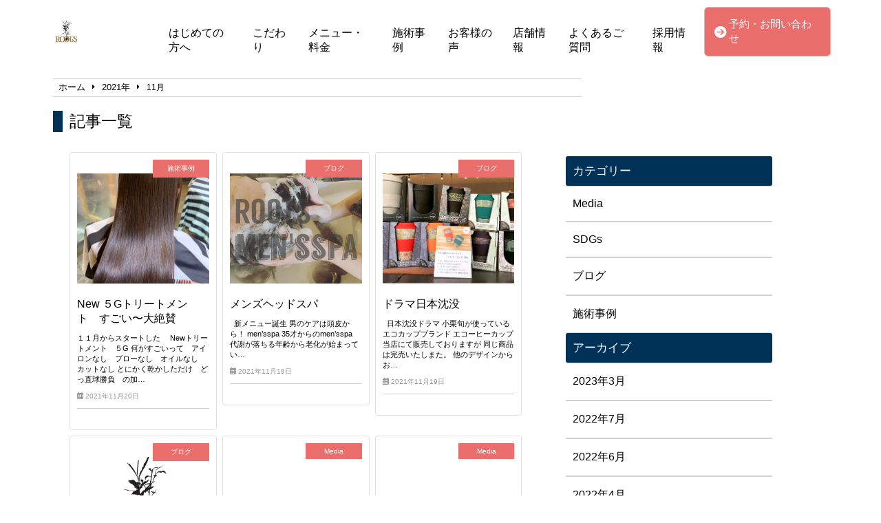

--- FILE ---
content_type: text/html; charset=UTF-8
request_url: https://roots0123.com/date/2021/11/
body_size: 11799
content:
<!doctype html>
<html lang="ja">
<head>
	<meta charset="UTF-8">
	<meta name="viewport" content="width=device-width, initial-scale=1">
	<link rel="stylesheet" href="https://roots0123.com/wp-content/themes/angelica/style.css" type="text/css" />
		<link rel="profile" href="https://gmpg.org/xfn/11">
	<script
  src="https://code.jquery.com/jquery-3.4.1.min.js"
  integrity="sha256-CSXorXvZcTkaix6Yvo6HppcZGetbYMGWSFlBw8HfCJo="
  crossorigin="anonymous"></script>
  <script src="https://kit.fontawesome.com/908e38044a.js" crossorigin="anonymous"></script>
<link href="https://use.fontawesome.com/releases/v5.15.4/css/all.css" rel="stylesheet">
<link href="https://site-assets.fontawesome.com/releases/v6.7.2/css/all.css" rel="stylesheet">
	<meta name='robots' content='noindex, follow' />

	<!-- This site is optimized with the Yoast SEO plugin v24.6 - https://yoast.com/wordpress/plugins/seo/ -->
	<title>11月 2021 | ROOTS</title>
	<meta property="og:locale" content="ja_JP" />
	<meta property="og:type" content="website" />
	<meta property="og:title" content="11月 2021 | ROOTS" />
	<meta property="og:url" content="https://roots0123.com/date/2021/11/" />
	<meta property="og:site_name" content="ROOTS" />
	<meta property="og:image" content="https://roots0123.com/wp-content/uploads/2021/07/roots0123.jpg" />
	<meta property="og:image:width" content="2560" />
	<meta property="og:image:height" content="1920" />
	<meta property="og:image:type" content="image/jpeg" />
	<meta name="twitter:card" content="summary_large_image" />
	<script type="application/ld+json" class="yoast-schema-graph">{"@context":"https://schema.org","@graph":[{"@type":"CollectionPage","@id":"https://roots0123.com/date/2021/11/","url":"https://roots0123.com/date/2021/11/","name":"11月 2021 | ROOTS","isPartOf":{"@id":"https://roots0123.com/#website"},"primaryImageOfPage":{"@id":"https://roots0123.com/date/2021/11/#primaryimage"},"image":{"@id":"https://roots0123.com/date/2021/11/#primaryimage"},"thumbnailUrl":"https://roots0123.com/wp-content/uploads/2021/11/IMG_3897-scaled.jpeg","breadcrumb":{"@id":"https://roots0123.com/date/2021/11/#breadcrumb"},"inLanguage":"ja"},{"@type":"ImageObject","inLanguage":"ja","@id":"https://roots0123.com/date/2021/11/#primaryimage","url":"https://roots0123.com/wp-content/uploads/2021/11/IMG_3897-scaled.jpeg","contentUrl":"https://roots0123.com/wp-content/uploads/2021/11/IMG_3897-scaled.jpeg","width":1920,"height":2560},{"@type":"BreadcrumbList","@id":"https://roots0123.com/date/2021/11/#breadcrumb","itemListElement":[{"@type":"ListItem","position":1,"name":"ホーム","item":"https://roots0123.com/"},{"@type":"ListItem","position":2,"name":"アーカイブ: 11月 2021"}]},{"@type":"WebSite","@id":"https://roots0123.com/#website","url":"https://roots0123.com/","name":"ROOTS","description":"Wilderness Salon","publisher":{"@id":"https://roots0123.com/#organization"},"potentialAction":[{"@type":"SearchAction","target":{"@type":"EntryPoint","urlTemplate":"https://roots0123.com/?s={search_term_string}"},"query-input":{"@type":"PropertyValueSpecification","valueRequired":true,"valueName":"search_term_string"}}],"inLanguage":"ja"},{"@type":"Organization","@id":"https://roots0123.com/#organization","name":"ROOTS","url":"https://roots0123.com/","logo":{"@type":"ImageObject","inLanguage":"ja","@id":"https://roots0123.com/#/schema/logo/image/","url":"https://roots0123.com/wp-content/uploads/2021/01/cropped-IMG_4265-e1612443839368.jpg","contentUrl":"https://roots0123.com/wp-content/uploads/2021/01/cropped-IMG_4265-e1612443839368.jpg","width":640,"height":459,"caption":"ROOTS"},"image":{"@id":"https://roots0123.com/#/schema/logo/image/"}}]}</script>
	<!-- / Yoast SEO plugin. -->


<link rel="alternate" type="application/rss+xml" title="ROOTS &raquo; フィード" href="https://roots0123.com/feed/" />
<link rel="alternate" type="application/rss+xml" title="ROOTS &raquo; コメントフィード" href="https://roots0123.com/comments/feed/" />
<style id='wp-img-auto-sizes-contain-inline-css' type='text/css'>
img:is([sizes=auto i],[sizes^="auto," i]){contain-intrinsic-size:3000px 1500px}
/*# sourceURL=wp-img-auto-sizes-contain-inline-css */
</style>
<link rel='stylesheet' id='sbi_styles-css' href='https://roots0123.com/wp-content/plugins/instagram-feed/css/sbi-styles.min.css?ver=6.9.1' type='text/css' media='all' />
<style id='wp-emoji-styles-inline-css' type='text/css'>

	img.wp-smiley, img.emoji {
		display: inline !important;
		border: none !important;
		box-shadow: none !important;
		height: 1em !important;
		width: 1em !important;
		margin: 0 0.07em !important;
		vertical-align: -0.1em !important;
		background: none !important;
		padding: 0 !important;
	}
/*# sourceURL=wp-emoji-styles-inline-css */
</style>
<style id='wp-block-library-inline-css' type='text/css'>
:root{--wp-block-synced-color:#7a00df;--wp-block-synced-color--rgb:122,0,223;--wp-bound-block-color:var(--wp-block-synced-color);--wp-editor-canvas-background:#ddd;--wp-admin-theme-color:#007cba;--wp-admin-theme-color--rgb:0,124,186;--wp-admin-theme-color-darker-10:#006ba1;--wp-admin-theme-color-darker-10--rgb:0,107,160.5;--wp-admin-theme-color-darker-20:#005a87;--wp-admin-theme-color-darker-20--rgb:0,90,135;--wp-admin-border-width-focus:2px}@media (min-resolution:192dpi){:root{--wp-admin-border-width-focus:1.5px}}.wp-element-button{cursor:pointer}:root .has-very-light-gray-background-color{background-color:#eee}:root .has-very-dark-gray-background-color{background-color:#313131}:root .has-very-light-gray-color{color:#eee}:root .has-very-dark-gray-color{color:#313131}:root .has-vivid-green-cyan-to-vivid-cyan-blue-gradient-background{background:linear-gradient(135deg,#00d084,#0693e3)}:root .has-purple-crush-gradient-background{background:linear-gradient(135deg,#34e2e4,#4721fb 50%,#ab1dfe)}:root .has-hazy-dawn-gradient-background{background:linear-gradient(135deg,#faaca8,#dad0ec)}:root .has-subdued-olive-gradient-background{background:linear-gradient(135deg,#fafae1,#67a671)}:root .has-atomic-cream-gradient-background{background:linear-gradient(135deg,#fdd79a,#004a59)}:root .has-nightshade-gradient-background{background:linear-gradient(135deg,#330968,#31cdcf)}:root .has-midnight-gradient-background{background:linear-gradient(135deg,#020381,#2874fc)}:root{--wp--preset--font-size--normal:16px;--wp--preset--font-size--huge:42px}.has-regular-font-size{font-size:1em}.has-larger-font-size{font-size:2.625em}.has-normal-font-size{font-size:var(--wp--preset--font-size--normal)}.has-huge-font-size{font-size:var(--wp--preset--font-size--huge)}.has-text-align-center{text-align:center}.has-text-align-left{text-align:left}.has-text-align-right{text-align:right}.has-fit-text{white-space:nowrap!important}#end-resizable-editor-section{display:none}.aligncenter{clear:both}.items-justified-left{justify-content:flex-start}.items-justified-center{justify-content:center}.items-justified-right{justify-content:flex-end}.items-justified-space-between{justify-content:space-between}.screen-reader-text{border:0;clip-path:inset(50%);height:1px;margin:-1px;overflow:hidden;padding:0;position:absolute;width:1px;word-wrap:normal!important}.screen-reader-text:focus{background-color:#ddd;clip-path:none;color:#444;display:block;font-size:1em;height:auto;left:5px;line-height:normal;padding:15px 23px 14px;text-decoration:none;top:5px;width:auto;z-index:100000}html :where(.has-border-color){border-style:solid}html :where([style*=border-top-color]){border-top-style:solid}html :where([style*=border-right-color]){border-right-style:solid}html :where([style*=border-bottom-color]){border-bottom-style:solid}html :where([style*=border-left-color]){border-left-style:solid}html :where([style*=border-width]){border-style:solid}html :where([style*=border-top-width]){border-top-style:solid}html :where([style*=border-right-width]){border-right-style:solid}html :where([style*=border-bottom-width]){border-bottom-style:solid}html :where([style*=border-left-width]){border-left-style:solid}html :where(img[class*=wp-image-]){height:auto;max-width:100%}:where(figure){margin:0 0 1em}html :where(.is-position-sticky){--wp-admin--admin-bar--position-offset:var(--wp-admin--admin-bar--height,0px)}@media screen and (max-width:600px){html :where(.is-position-sticky){--wp-admin--admin-bar--position-offset:0px}}

/*# sourceURL=wp-block-library-inline-css */
</style><style id='global-styles-inline-css' type='text/css'>
:root{--wp--preset--aspect-ratio--square: 1;--wp--preset--aspect-ratio--4-3: 4/3;--wp--preset--aspect-ratio--3-4: 3/4;--wp--preset--aspect-ratio--3-2: 3/2;--wp--preset--aspect-ratio--2-3: 2/3;--wp--preset--aspect-ratio--16-9: 16/9;--wp--preset--aspect-ratio--9-16: 9/16;--wp--preset--color--black: #000000;--wp--preset--color--cyan-bluish-gray: #abb8c3;--wp--preset--color--white: #ffffff;--wp--preset--color--pale-pink: #f78da7;--wp--preset--color--vivid-red: #cf2e2e;--wp--preset--color--luminous-vivid-orange: #ff6900;--wp--preset--color--luminous-vivid-amber: #fcb900;--wp--preset--color--light-green-cyan: #7bdcb5;--wp--preset--color--vivid-green-cyan: #00d084;--wp--preset--color--pale-cyan-blue: #8ed1fc;--wp--preset--color--vivid-cyan-blue: #0693e3;--wp--preset--color--vivid-purple: #9b51e0;--wp--preset--gradient--vivid-cyan-blue-to-vivid-purple: linear-gradient(135deg,rgb(6,147,227) 0%,rgb(155,81,224) 100%);--wp--preset--gradient--light-green-cyan-to-vivid-green-cyan: linear-gradient(135deg,rgb(122,220,180) 0%,rgb(0,208,130) 100%);--wp--preset--gradient--luminous-vivid-amber-to-luminous-vivid-orange: linear-gradient(135deg,rgb(252,185,0) 0%,rgb(255,105,0) 100%);--wp--preset--gradient--luminous-vivid-orange-to-vivid-red: linear-gradient(135deg,rgb(255,105,0) 0%,rgb(207,46,46) 100%);--wp--preset--gradient--very-light-gray-to-cyan-bluish-gray: linear-gradient(135deg,rgb(238,238,238) 0%,rgb(169,184,195) 100%);--wp--preset--gradient--cool-to-warm-spectrum: linear-gradient(135deg,rgb(74,234,220) 0%,rgb(151,120,209) 20%,rgb(207,42,186) 40%,rgb(238,44,130) 60%,rgb(251,105,98) 80%,rgb(254,248,76) 100%);--wp--preset--gradient--blush-light-purple: linear-gradient(135deg,rgb(255,206,236) 0%,rgb(152,150,240) 100%);--wp--preset--gradient--blush-bordeaux: linear-gradient(135deg,rgb(254,205,165) 0%,rgb(254,45,45) 50%,rgb(107,0,62) 100%);--wp--preset--gradient--luminous-dusk: linear-gradient(135deg,rgb(255,203,112) 0%,rgb(199,81,192) 50%,rgb(65,88,208) 100%);--wp--preset--gradient--pale-ocean: linear-gradient(135deg,rgb(255,245,203) 0%,rgb(182,227,212) 50%,rgb(51,167,181) 100%);--wp--preset--gradient--electric-grass: linear-gradient(135deg,rgb(202,248,128) 0%,rgb(113,206,126) 100%);--wp--preset--gradient--midnight: linear-gradient(135deg,rgb(2,3,129) 0%,rgb(40,116,252) 100%);--wp--preset--font-size--small: 13px;--wp--preset--font-size--medium: 20px;--wp--preset--font-size--large: 36px;--wp--preset--font-size--x-large: 42px;--wp--preset--spacing--20: 0.44rem;--wp--preset--spacing--30: 0.67rem;--wp--preset--spacing--40: 1rem;--wp--preset--spacing--50: 1.5rem;--wp--preset--spacing--60: 2.25rem;--wp--preset--spacing--70: 3.38rem;--wp--preset--spacing--80: 5.06rem;--wp--preset--shadow--natural: 6px 6px 9px rgba(0, 0, 0, 0.2);--wp--preset--shadow--deep: 12px 12px 50px rgba(0, 0, 0, 0.4);--wp--preset--shadow--sharp: 6px 6px 0px rgba(0, 0, 0, 0.2);--wp--preset--shadow--outlined: 6px 6px 0px -3px rgb(255, 255, 255), 6px 6px rgb(0, 0, 0);--wp--preset--shadow--crisp: 6px 6px 0px rgb(0, 0, 0);}:where(.is-layout-flex){gap: 0.5em;}:where(.is-layout-grid){gap: 0.5em;}body .is-layout-flex{display: flex;}.is-layout-flex{flex-wrap: wrap;align-items: center;}.is-layout-flex > :is(*, div){margin: 0;}body .is-layout-grid{display: grid;}.is-layout-grid > :is(*, div){margin: 0;}:where(.wp-block-columns.is-layout-flex){gap: 2em;}:where(.wp-block-columns.is-layout-grid){gap: 2em;}:where(.wp-block-post-template.is-layout-flex){gap: 1.25em;}:where(.wp-block-post-template.is-layout-grid){gap: 1.25em;}.has-black-color{color: var(--wp--preset--color--black) !important;}.has-cyan-bluish-gray-color{color: var(--wp--preset--color--cyan-bluish-gray) !important;}.has-white-color{color: var(--wp--preset--color--white) !important;}.has-pale-pink-color{color: var(--wp--preset--color--pale-pink) !important;}.has-vivid-red-color{color: var(--wp--preset--color--vivid-red) !important;}.has-luminous-vivid-orange-color{color: var(--wp--preset--color--luminous-vivid-orange) !important;}.has-luminous-vivid-amber-color{color: var(--wp--preset--color--luminous-vivid-amber) !important;}.has-light-green-cyan-color{color: var(--wp--preset--color--light-green-cyan) !important;}.has-vivid-green-cyan-color{color: var(--wp--preset--color--vivid-green-cyan) !important;}.has-pale-cyan-blue-color{color: var(--wp--preset--color--pale-cyan-blue) !important;}.has-vivid-cyan-blue-color{color: var(--wp--preset--color--vivid-cyan-blue) !important;}.has-vivid-purple-color{color: var(--wp--preset--color--vivid-purple) !important;}.has-black-background-color{background-color: var(--wp--preset--color--black) !important;}.has-cyan-bluish-gray-background-color{background-color: var(--wp--preset--color--cyan-bluish-gray) !important;}.has-white-background-color{background-color: var(--wp--preset--color--white) !important;}.has-pale-pink-background-color{background-color: var(--wp--preset--color--pale-pink) !important;}.has-vivid-red-background-color{background-color: var(--wp--preset--color--vivid-red) !important;}.has-luminous-vivid-orange-background-color{background-color: var(--wp--preset--color--luminous-vivid-orange) !important;}.has-luminous-vivid-amber-background-color{background-color: var(--wp--preset--color--luminous-vivid-amber) !important;}.has-light-green-cyan-background-color{background-color: var(--wp--preset--color--light-green-cyan) !important;}.has-vivid-green-cyan-background-color{background-color: var(--wp--preset--color--vivid-green-cyan) !important;}.has-pale-cyan-blue-background-color{background-color: var(--wp--preset--color--pale-cyan-blue) !important;}.has-vivid-cyan-blue-background-color{background-color: var(--wp--preset--color--vivid-cyan-blue) !important;}.has-vivid-purple-background-color{background-color: var(--wp--preset--color--vivid-purple) !important;}.has-black-border-color{border-color: var(--wp--preset--color--black) !important;}.has-cyan-bluish-gray-border-color{border-color: var(--wp--preset--color--cyan-bluish-gray) !important;}.has-white-border-color{border-color: var(--wp--preset--color--white) !important;}.has-pale-pink-border-color{border-color: var(--wp--preset--color--pale-pink) !important;}.has-vivid-red-border-color{border-color: var(--wp--preset--color--vivid-red) !important;}.has-luminous-vivid-orange-border-color{border-color: var(--wp--preset--color--luminous-vivid-orange) !important;}.has-luminous-vivid-amber-border-color{border-color: var(--wp--preset--color--luminous-vivid-amber) !important;}.has-light-green-cyan-border-color{border-color: var(--wp--preset--color--light-green-cyan) !important;}.has-vivid-green-cyan-border-color{border-color: var(--wp--preset--color--vivid-green-cyan) !important;}.has-pale-cyan-blue-border-color{border-color: var(--wp--preset--color--pale-cyan-blue) !important;}.has-vivid-cyan-blue-border-color{border-color: var(--wp--preset--color--vivid-cyan-blue) !important;}.has-vivid-purple-border-color{border-color: var(--wp--preset--color--vivid-purple) !important;}.has-vivid-cyan-blue-to-vivid-purple-gradient-background{background: var(--wp--preset--gradient--vivid-cyan-blue-to-vivid-purple) !important;}.has-light-green-cyan-to-vivid-green-cyan-gradient-background{background: var(--wp--preset--gradient--light-green-cyan-to-vivid-green-cyan) !important;}.has-luminous-vivid-amber-to-luminous-vivid-orange-gradient-background{background: var(--wp--preset--gradient--luminous-vivid-amber-to-luminous-vivid-orange) !important;}.has-luminous-vivid-orange-to-vivid-red-gradient-background{background: var(--wp--preset--gradient--luminous-vivid-orange-to-vivid-red) !important;}.has-very-light-gray-to-cyan-bluish-gray-gradient-background{background: var(--wp--preset--gradient--very-light-gray-to-cyan-bluish-gray) !important;}.has-cool-to-warm-spectrum-gradient-background{background: var(--wp--preset--gradient--cool-to-warm-spectrum) !important;}.has-blush-light-purple-gradient-background{background: var(--wp--preset--gradient--blush-light-purple) !important;}.has-blush-bordeaux-gradient-background{background: var(--wp--preset--gradient--blush-bordeaux) !important;}.has-luminous-dusk-gradient-background{background: var(--wp--preset--gradient--luminous-dusk) !important;}.has-pale-ocean-gradient-background{background: var(--wp--preset--gradient--pale-ocean) !important;}.has-electric-grass-gradient-background{background: var(--wp--preset--gradient--electric-grass) !important;}.has-midnight-gradient-background{background: var(--wp--preset--gradient--midnight) !important;}.has-small-font-size{font-size: var(--wp--preset--font-size--small) !important;}.has-medium-font-size{font-size: var(--wp--preset--font-size--medium) !important;}.has-large-font-size{font-size: var(--wp--preset--font-size--large) !important;}.has-x-large-font-size{font-size: var(--wp--preset--font-size--x-large) !important;}
/*# sourceURL=global-styles-inline-css */
</style>

<style id='classic-theme-styles-inline-css' type='text/css'>
/*! This file is auto-generated */
.wp-block-button__link{color:#fff;background-color:#32373c;border-radius:9999px;box-shadow:none;text-decoration:none;padding:calc(.667em + 2px) calc(1.333em + 2px);font-size:1.125em}.wp-block-file__button{background:#32373c;color:#fff;text-decoration:none}
/*# sourceURL=/wp-includes/css/classic-themes.min.css */
</style>
<link rel='stylesheet' id='angelica-style-css' href='https://roots0123.com/wp-content/themes/angelica/style.css?ver=6.9' type='text/css' media='all' />
<link rel='stylesheet' id='wp-pagenavi-css' href='https://roots0123.com/wp-content/plugins/wp-pagenavi/pagenavi-css.css?ver=2.70' type='text/css' media='all' />
<link rel="https://api.w.org/" href="https://roots0123.com/wp-json/" /><link rel="EditURI" type="application/rsd+xml" title="RSD" href="https://roots0123.com/xmlrpc.php?rsd" />
<meta name="generator" content="WordPress 6.9" />
		<style type="text/css" id="wp-custom-css">
			    			</style>
					<title>施術事例 記事一覧</title>
							<!-- head tags template. -->

<!-- Google Tag Manager -->
<script>(function(w,d,s,l,i){w[l]=w[l]||[];w[l].push({'gtm.start':
new Date().getTime(),event:'gtm.js'});var f=d.getElementsByTagName(s)[0],
j=d.createElement(s),dl=l!='dataLayer'?'&l='+l:'';j.async=true;j.src=
'https://www.googletagmanager.com/gtm.js?id='+i+dl;f.parentNode.insertBefore(j,f);
})(window,document,'script','dataLayer','GTM-5WXS97B');</script>
<!-- End Google Tag Manager —>


<!-- Global site tag (gtag.js) - Google Analytics -->
<script async src="https://www.googletagmanager.com/gtag/js?id=UA-106145969-1"></script>
<script>
  window.dataLayer = window.dataLayer || [];
  function gtag(){dataLayer.push(arguments);}
  gtag('js', new Date());
  gtag('config', 'UA-106145969-1');
</script></head>
	<body class="archive date wp-custom-logo wp-theme-angelica hfeed">
		<!-- body tags template. -->

<!-- Google Tag Manager (noscript) -->
<noscript><iframe src="https://www.googletagmanager.com/ns.html?id=GTM-5WXS97B"
height="0" width="0" style="display:none;visibility:hidden"></iframe></noscript>
<!-- End Google Tag Manager (noscript) -->	<header class="" id="smp-header-other">
				<div class="logo-smp">
			<a href="https://roots0123.com">
				<a href="https://roots0123.com/" class="custom-logo-link" rel="home"><img width="640" height="459" src="https://roots0123.com/wp-content/uploads/2021/01/cropped-IMG_4265-e1612443839368.jpg" class="custom-logo" alt="ROOTS" decoding="async" fetchpriority="high" srcset="https://roots0123.com/wp-content/uploads/2021/01/cropped-IMG_4265-e1612443839368.jpg 640w, https://roots0123.com/wp-content/uploads/2021/01/cropped-IMG_4265-e1612443839368-300x215.jpg 300w" sizes="(max-width: 640px) 100vw, 640px" /></a>			</a>
		</div>
					</div>
		<!--<div class="logo-smp">
			<a href="#">
				<img src="img/samplelogo.png" alt="">
			</a>
		</div>-->
		<div class="toppage_nav">
			<ul id="menu-main_menu" class="menu"><li id="menu-item-1355" class="menu-item menu-item-type-post_type menu-item-object-page menu-item-home menu-item-1355"><a href="https://roots0123.com/">はじめての方へ</a></li>
<li id="menu-item-1359" class="menu-item menu-item-type-post_type menu-item-object-page menu-item-1359"><a href="https://roots0123.com/feature/">こだわり</a></li>
<li id="menu-item-1348" class="menu-item menu-item-type-post_type menu-item-object-page menu-item-1348"><a href="https://roots0123.com/menu/">メニュー・料金</a></li>
<li id="menu-item-1342" class="menu-item menu-item-type-taxonomy menu-item-object-category menu-item-1342"><a href="https://roots0123.com/category/case/">施術事例</a></li>
<li id="menu-item-1354" class="menu-item menu-item-type-post_type menu-item-object-page menu-item-1354"><a href="https://roots0123.com/voice/">お客様の声</a></li>
<li id="menu-item-1349" class="menu-item menu-item-type-post_type menu-item-object-page menu-item-1349"><a href="https://roots0123.com/shopinfo/">店舗情報</a></li>
<li id="menu-item-1350" class="menu-item menu-item-type-post_type menu-item-object-page menu-item-1350"><a href="https://roots0123.com/faq/">よくあるご質問</a></li>
<li id="menu-item-1633" class="menu-item menu-item-type-post_type menu-item-object-page menu-item-1633"><a href="https://roots0123.com/recruit/">採用情報</a></li>
</ul>			<!--<ul>
				<li><a href="#">はじめての方へ</a></li>
				<li><a href="#">こだわり</a></li>
				<li><a href="#">メニュー・料金</a></li>
				<li><a href="#">お客様の声</a></li>
				<li><a href="#">店舗情報</a></li>
				<li><a href="#">よくあるご質問</a></li>
			</ul>-->
		</div>
		<!-- contact-btn-part -->

<div class="header_contact_btn" id="header_nav2">
	<a href="https://roots0123.com/contact/">
		<i class="fas fa-arrow-circle-right" style="margin-right:4px;"></i>
		<p>予約・お問い合わせ</p>
	</a>
</div>		</header>
		<div class="humburger">
			<div id="nav-drawer">
				<input id="nav-input" type="checkbox" class="nav-unshown">
				<label id="nav-open" for="nav-input"><span></span></label>
				<label class="nav-unshown" id="nav-close" for="nav-input"></label>
				<div id="nav-content">
					<ul id="menu-other_menu" class="menu"><li id="menu-item-1356" class="menu-item menu-item-type-post_type menu-item-object-page menu-item-home menu-item-1356"><a href="https://roots0123.com/">はじめての方へ</a></li>
<li id="menu-item-1357" class="menu-item menu-item-type-post_type menu-item-object-page menu-item-1357"><a href="https://roots0123.com/feature/">こだわり</a></li>
<li id="menu-item-1358" class="menu-item menu-item-type-post_type menu-item-object-page menu-item-1358"><a href="https://roots0123.com/menu/">メニュー・料金</a></li>
<li id="menu-item-1343" class="menu-item menu-item-type-taxonomy menu-item-object-category menu-item-1343"><a href="https://roots0123.com/category/case/">施術事例</a></li>
<li id="menu-item-1351" class="menu-item menu-item-type-post_type menu-item-object-page menu-item-1351"><a href="https://roots0123.com/voice/">お客様の声</a></li>
<li id="menu-item-1353" class="menu-item menu-item-type-post_type menu-item-object-page menu-item-1353"><a href="https://roots0123.com/shopinfo/">店舗情報</a></li>
<li id="menu-item-1352" class="menu-item menu-item-type-post_type menu-item-object-page menu-item-1352"><a href="https://roots0123.com/faq/">よくあるご質問</a></li>
<li id="menu-item-1634" class="menu-item menu-item-type-post_type menu-item-object-page menu-item-1634"><a href="https://roots0123.com/recruit/">採用情報</a></li>
<li id="menu-item-1344" class="menu-item menu-item-type-taxonomy menu-item-object-category menu-item-1344"><a href="https://roots0123.com/category/blog/">ブログ</a></li>
</ul>					<!--<ul>
						<li><a href="#">はじめての方へ</a></li>
						<li><a href="#">こだわり</a></li>
						<li><a href="#">メニュー・料金</a></li>
						<li><a href="#">お客様の声</a></li>
						<li><a href="#">店舗情報</a></li>
						<li><a href="#">よくあるご質問</a></li>
					</ul>-->
				</div>
			</div>
		</div>
<div class="breadcrumb_box" id="other_bread">
	<div id="breadcrumb"><ul><li><a href="https://roots0123.com"><span>ホーム</span></a></li><li><a href="https://roots0123.com/date/2021/"><span>2021年</span></a></li><li><span>11月</span></li></ul></div></div>
<!-- カテゴリタイトルを表示or編集内容を適用する -->
		<h1 id="archive_title" class="other_bread">記事一覧</h1>
		<div class="arv_parent">
	<div class="arv_child">
<div id="archive">
    <!--ループ-->
    <article class="article__item">
        <div class="article__head">
			<div class="thumnail_box">
				<img width="1920" height="2560" src="https://roots0123.com/wp-content/uploads/2021/11/IMG_3897-scaled.jpeg" class="attachment-post-thumbnail size-post-thumbnail wp-post-image" alt="" decoding="async" srcset="https://roots0123.com/wp-content/uploads/2021/11/IMG_3897-scaled.jpeg 1920w, https://roots0123.com/wp-content/uploads/2021/11/IMG_3897-225x300.jpeg 225w, https://roots0123.com/wp-content/uploads/2021/11/IMG_3897-768x1024.jpeg 768w, https://roots0123.com/wp-content/uploads/2021/11/IMG_3897-1152x1536.jpeg 1152w, https://roots0123.com/wp-content/uploads/2021/11/IMG_3897-1536x2048.jpeg 1536w" sizes="(max-width: 1920px) 100vw, 1920px" />			</div>
			<div class="category_box">
				<ul class="post-categories">
	<li><a href="https://roots0123.com/category/case/" rel="category tag">施術事例</a></li></ul>			</div>
            <h3 class="post_title">New ５Gトリートメント　すごい〜大絶賛</h3>
			<div class="excerpt_box"><p><p>１１月からスタートした　 Newトリートメント　５G 何がすごいって　アイロンなし　ブローなし　オイルなし　カットなし とにかく乾かしただけ　どっ直球勝負　の加&#8230;</p>
</p></div>
            <div class="post_date">
				<i class="far fa-calendar-alt"></i>
				2021年11月20日			</div>
        </div>
		<a href="https://roots0123.com/case/2216/" class="permalink"></a>
    </article>
    <!--//ループ-->
    <!--ループ-->
    <article class="article__item">
        <div class="article__head">
			<div class="thumnail_box">
				<img width="1242" height="1155" src="https://roots0123.com/wp-content/uploads/2021/11/12B5E43E-9660-47C5-8CAE-63A97E79FFCE.jpeg" class="attachment-post-thumbnail size-post-thumbnail wp-post-image" alt="" decoding="async" srcset="https://roots0123.com/wp-content/uploads/2021/11/12B5E43E-9660-47C5-8CAE-63A97E79FFCE.jpeg 1242w, https://roots0123.com/wp-content/uploads/2021/11/12B5E43E-9660-47C5-8CAE-63A97E79FFCE-300x279.jpeg 300w, https://roots0123.com/wp-content/uploads/2021/11/12B5E43E-9660-47C5-8CAE-63A97E79FFCE-1024x952.jpeg 1024w, https://roots0123.com/wp-content/uploads/2021/11/12B5E43E-9660-47C5-8CAE-63A97E79FFCE-768x714.jpeg 768w" sizes="(max-width: 1242px) 100vw, 1242px" />			</div>
			<div class="category_box">
				<ul class="post-categories">
	<li><a href="https://roots0123.com/category/blog/" rel="category tag">ブログ</a></li></ul>			</div>
            <h3 class="post_title">メンズヘッドスパ</h3>
			<div class="excerpt_box"><p><p>&nbsp; 新メニュー誕生 男のケアは頭皮から！ men&#8217;sspa 35才からのmen&#8217;sspa 代謝が落ちる年齢から老化が始まってい&#8230;</p>
</p></div>
            <div class="post_date">
				<i class="far fa-calendar-alt"></i>
				2021年11月19日			</div>
        </div>
		<a href="https://roots0123.com/blog/2213/" class="permalink"></a>
    </article>
    <!--//ループ-->
    <!--ループ-->
    <article class="article__item">
        <div class="article__head">
			<div class="thumnail_box">
				<img width="904" height="659" src="https://roots0123.com/wp-content/uploads/2021/11/AB46118C-B77A-47EF-9557-D0B526F15495.jpeg" class="attachment-post-thumbnail size-post-thumbnail wp-post-image" alt="" decoding="async" srcset="https://roots0123.com/wp-content/uploads/2021/11/AB46118C-B77A-47EF-9557-D0B526F15495.jpeg 904w, https://roots0123.com/wp-content/uploads/2021/11/AB46118C-B77A-47EF-9557-D0B526F15495-300x219.jpeg 300w, https://roots0123.com/wp-content/uploads/2021/11/AB46118C-B77A-47EF-9557-D0B526F15495-768x560.jpeg 768w" sizes="(max-width: 904px) 100vw, 904px" />			</div>
			<div class="category_box">
				<ul class="post-categories">
	<li><a href="https://roots0123.com/category/blog/" rel="category tag">ブログ</a></li></ul>			</div>
            <h3 class="post_title">ドラマ日本沈没</h3>
			<div class="excerpt_box"><p><p>&nbsp; 日本沈没ドラマ 小栗旬が使っているエコカップブランド エコーヒーカップ 当店にて販売しておりますが 同じ商品は完売いたしまた。 他のデザインからお&#8230;</p>
</p></div>
            <div class="post_date">
				<i class="far fa-calendar-alt"></i>
				2021年11月19日			</div>
        </div>
		<a href="https://roots0123.com/blog/2208/" class="permalink"></a>
    </article>
    <!--//ループ-->
    <!--ループ-->
    <article class="article__item">
        <div class="article__head">
			<div class="thumnail_box">
				<img width="640" height="640" src="https://roots0123.com/wp-content/uploads/2021/01/IMG_4265-1.jpg" class="attachment-post-thumbnail size-post-thumbnail wp-post-image" alt="" decoding="async" loading="lazy" srcset="https://roots0123.com/wp-content/uploads/2021/01/IMG_4265-1.jpg 640w, https://roots0123.com/wp-content/uploads/2021/01/IMG_4265-1-300x300.jpg 300w, https://roots0123.com/wp-content/uploads/2021/01/IMG_4265-1-150x150.jpg 150w" sizes="auto, (max-width: 640px) 100vw, 640px" />			</div>
			<div class="category_box">
				<ul class="post-categories">
	<li><a href="https://roots0123.com/category/blog/" rel="category tag">ブログ</a></li></ul>			</div>
            <h3 class="post_title">年末年始、定休日のお知らせ</h3>
			<div class="excerpt_box"><p><p>&nbsp;</p>
</p></div>
            <div class="post_date">
				<i class="far fa-calendar-alt"></i>
				2021年11月17日			</div>
        </div>
		<a href="https://roots0123.com/blog/2186/" class="permalink"></a>
    </article>
    <!--//ループ-->
    <!--ループ-->
    <article class="article__item">
        <div class="article__head">
			<div class="thumnail_box">
							</div>
			<div class="category_box">
				<ul class="post-categories">
	<li><a href="https://roots0123.com/category/uncategorized/" rel="category tag">Media</a></li></ul>			</div>
            <h3 class="post_title">プロフィール 貝原店長</h3>
			<div class="excerpt_box"><p></p></div>
            <div class="post_date">
				<i class="far fa-calendar-alt"></i>
				2021年11月14日			</div>
        </div>
		<a href="https://roots0123.com/uncategorized/2181/" class="permalink"></a>
    </article>
    <!--//ループ-->
    <!--ループ-->
    <article class="article__item">
        <div class="article__head">
			<div class="thumnail_box">
							</div>
			<div class="category_box">
				<ul class="post-categories">
	<li><a href="https://roots0123.com/category/uncategorized/" rel="category tag">Media</a></li></ul>			</div>
            <h3 class="post_title">プロフィール　副店長　小平ひかり</h3>
			<div class="excerpt_box"><p></p></div>
            <div class="post_date">
				<i class="far fa-calendar-alt"></i>
				2021年11月10日			</div>
        </div>
		<a href="https://roots0123.com/uncategorized/2171/" class="permalink"></a>
    </article>
    <!--//ループ-->
<div class='wp-pagenavi' role='navigation'>
<span class='pages'>1 / 2</span><span aria-current='page' class='current'>1</span><a class="page larger" title="ページ 2" href="https://roots0123.com/date/2021/11/page/2/">2</a><a class="nextpostslink" rel="next" aria-label="次のページ" href="https://roots0123.com/date/2021/11/page/2/">&raquo;</a>
</div></div>
</div>

<aside id="secondary" class="widget-area">
	<section id="categories-3" class="widget widget_categories"><h2 class="widget-title">カテゴリー</h2>
			<ul>
					<li class="cat-item cat-item-1"><a href="https://roots0123.com/category/uncategorized/">Media</a>
</li>
	<li class="cat-item cat-item-8"><a href="https://roots0123.com/category/ethical/">SDGs</a>
</li>
	<li class="cat-item cat-item-2"><a href="https://roots0123.com/category/blog/">ブログ</a>
</li>
	<li class="cat-item cat-item-3"><a href="https://roots0123.com/category/case/">施術事例</a>
</li>
			</ul>

			</section><section id="archives-3" class="widget widget_archive"><h2 class="widget-title">アーカイブ</h2>
			<ul>
					<li><a href='https://roots0123.com/date/2023/03/'>2023年3月</a></li>
	<li><a href='https://roots0123.com/date/2022/07/'>2022年7月</a></li>
	<li><a href='https://roots0123.com/date/2022/06/'>2022年6月</a></li>
	<li><a href='https://roots0123.com/date/2022/04/'>2022年4月</a></li>
	<li><a href='https://roots0123.com/date/2022/03/'>2022年3月</a></li>
	<li><a href='https://roots0123.com/date/2021/12/'>2021年12月</a></li>
	<li><a href='https://roots0123.com/date/2021/11/' aria-current="page">2021年11月</a></li>
	<li><a href='https://roots0123.com/date/2021/10/'>2021年10月</a></li>
	<li><a href='https://roots0123.com/date/2021/08/'>2021年8月</a></li>
	<li><a href='https://roots0123.com/date/2021/07/'>2021年7月</a></li>
	<li><a href='https://roots0123.com/date/2021/06/'>2021年6月</a></li>
	<li><a href='https://roots0123.com/date/2021/05/'>2021年5月</a></li>
	<li><a href='https://roots0123.com/date/2021/04/'>2021年4月</a></li>
	<li><a href='https://roots0123.com/date/2021/03/'>2021年3月</a></li>
	<li><a href='https://roots0123.com/date/2021/02/'>2021年2月</a></li>
			</ul>

			</section></aside><!-- #secondary -->
</div>

<footer>
		<div class="footer_upper_parts">
			<div class="ctagroup">
				<div class="btn" id="btn01">
					<a href="https://roots0123.com">はじめての方へ</a>
				</div>
				<div class="btn" id="btn02">
					<a href="https://roots0123.com/feature/">当店のこだわり</a>
				</div>
								<div class="btn" id="btn03">
					<a href="https://roots0123.com/category/case/">施術事例</a>
				</div>
							</div>
			<div class="ctagroup">
				<div class="btn" id="btn04">
					<a href="https://roots0123.com/voice/">お客様の声</a>
				</div>
				<div class="btn" id="btn05">
					<a href="https://roots0123.com/menu/">メニュー・料金</a>
				</div>
				<div class="btn" id="btn06">
					<a href="https://roots0123.com/shopinfo">店舗情報</a>
				</div>
			</div>
			<div class="footer_contact_btn">
				<a href="https://roots0123.com/contact/"><i class="fas fa-arrow-circle-right" style="margin-right:4px;"></i><p>ご予約・お問い合わせ</p></a>
			</div>
		</div>
		<div class="footer_bottom_parts">
			<div class="footer_bottom_left">
				<div class="shop_name">
					<a href="https://roots0123.com">ROOTS</a>
				</div>
				<table class="si_table footer">
    <tr>
    <td>所在地</td>
    <th>〒066-0031<br>北海道千歳市長都駅前2丁目6−4</th>
  </tr>
      <tr>
    <td>定休日</td>
    <th>毎週火曜日　第1、3月曜日</th>
  </tr>
      <tr>
    <td>営業時間</td>
    <th>（月〜木）10：00〜18：00　（金〜日）9：00〜19：00</th>
  </tr>
      <tr>
    <td>TEL予約</td>
    <th> <a href="tel:0123278118" id="table_link"> 0123-27-8118</a> </th>
  </tr>
      <tr>
    <td>LINE予約</td>
    <th><a href="https://lin.ee/O8gm7Pf" id="table_link">公式LINE</a></th>
  </tr>
  	<tr>
		<td>店舗情報</td>
		<th id="tsp"><a href="https://roots0123.com/shopinfo/"><i class="fas fa-angle-right" style="margin-right:4px;" aria-hidden="true"></i><p>店舗詳細はこちら</p></a></th>
	</tr>
</table>
				<div class="shop_sns">
		<a href="https://www.facebook.com/roots1103">
		<i class="fab fa-facebook-f" aria-hidden="true"></i>
	</a>
				<a href="https://www.instagram.com/roots.cut">
		<i class="fab fa-instagram" aria-hidden="true"></i>
	</a>
	</div>
				<div class="footer_contact_btn" id="whitever">
					<a href="https://roots0123.com/contact/"><i class="fas fa-arrow-circle-right" style="margin-right:4px;"></i><p>ご予約・お問い合わせ</p></a>
				</div>
			</div>
			<div class="footer_bottom_right">
				<ul id="menu-other_menu-1" class="menu"><li class="menu-item menu-item-type-post_type menu-item-object-page menu-item-home menu-item-1356"><a href="https://roots0123.com/">はじめての方へ</a></li>
<li class="menu-item menu-item-type-post_type menu-item-object-page menu-item-1357"><a href="https://roots0123.com/feature/">こだわり</a></li>
<li class="menu-item menu-item-type-post_type menu-item-object-page menu-item-1358"><a href="https://roots0123.com/menu/">メニュー・料金</a></li>
<li class="menu-item menu-item-type-taxonomy menu-item-object-category menu-item-1343"><a href="https://roots0123.com/category/case/">施術事例</a></li>
<li class="menu-item menu-item-type-post_type menu-item-object-page menu-item-1351"><a href="https://roots0123.com/voice/">お客様の声</a></li>
<li class="menu-item menu-item-type-post_type menu-item-object-page menu-item-1353"><a href="https://roots0123.com/shopinfo/">店舗情報</a></li>
<li class="menu-item menu-item-type-post_type menu-item-object-page menu-item-1352"><a href="https://roots0123.com/faq/">よくあるご質問</a></li>
<li class="menu-item menu-item-type-post_type menu-item-object-page menu-item-1634"><a href="https://roots0123.com/recruit/">採用情報</a></li>
<li class="menu-item menu-item-type-taxonomy menu-item-object-category menu-item-1344"><a href="https://roots0123.com/category/blog/">ブログ</a></li>
</ul>			</div>
		</div>
		<div class="copyright_var">
			<p>Copyright(C) 2019 ROOTS</p>
		</div>
	</footer>
<script type="speculationrules">
{"prefetch":[{"source":"document","where":{"and":[{"href_matches":"/*"},{"not":{"href_matches":["/wp-*.php","/wp-admin/*","/wp-content/uploads/*","/wp-content/*","/wp-content/plugins/*","/wp-content/themes/angelica/*","/*\\?(.+)"]}},{"not":{"selector_matches":"a[rel~=\"nofollow\"]"}},{"not":{"selector_matches":".no-prefetch, .no-prefetch a"}}]},"eagerness":"conservative"}]}
</script>
<!-- Instagram Feed JS -->
<script type="text/javascript">
var sbiajaxurl = "https://roots0123.com/wp-admin/admin-ajax.php";
</script>
<script type="text/javascript" src="https://roots0123.com/wp-content/themes/angelica/js/navigation.js?ver=20151215" id="angelica-navigation-js"></script>
<script type="text/javascript" src="https://roots0123.com/wp-content/themes/angelica/js/skip-link-focus-fix.js?ver=20151215" id="angelica-skip-link-focus-fix-js"></script>
<script id="wp-emoji-settings" type="application/json">
{"baseUrl":"https://s.w.org/images/core/emoji/17.0.2/72x72/","ext":".png","svgUrl":"https://s.w.org/images/core/emoji/17.0.2/svg/","svgExt":".svg","source":{"concatemoji":"https://roots0123.com/wp-includes/js/wp-emoji-release.min.js?ver=6.9"}}
</script>
<script type="module">
/* <![CDATA[ */
/*! This file is auto-generated */
const a=JSON.parse(document.getElementById("wp-emoji-settings").textContent),o=(window._wpemojiSettings=a,"wpEmojiSettingsSupports"),s=["flag","emoji"];function i(e){try{var t={supportTests:e,timestamp:(new Date).valueOf()};sessionStorage.setItem(o,JSON.stringify(t))}catch(e){}}function c(e,t,n){e.clearRect(0,0,e.canvas.width,e.canvas.height),e.fillText(t,0,0);t=new Uint32Array(e.getImageData(0,0,e.canvas.width,e.canvas.height).data);e.clearRect(0,0,e.canvas.width,e.canvas.height),e.fillText(n,0,0);const a=new Uint32Array(e.getImageData(0,0,e.canvas.width,e.canvas.height).data);return t.every((e,t)=>e===a[t])}function p(e,t){e.clearRect(0,0,e.canvas.width,e.canvas.height),e.fillText(t,0,0);var n=e.getImageData(16,16,1,1);for(let e=0;e<n.data.length;e++)if(0!==n.data[e])return!1;return!0}function u(e,t,n,a){switch(t){case"flag":return n(e,"\ud83c\udff3\ufe0f\u200d\u26a7\ufe0f","\ud83c\udff3\ufe0f\u200b\u26a7\ufe0f")?!1:!n(e,"\ud83c\udde8\ud83c\uddf6","\ud83c\udde8\u200b\ud83c\uddf6")&&!n(e,"\ud83c\udff4\udb40\udc67\udb40\udc62\udb40\udc65\udb40\udc6e\udb40\udc67\udb40\udc7f","\ud83c\udff4\u200b\udb40\udc67\u200b\udb40\udc62\u200b\udb40\udc65\u200b\udb40\udc6e\u200b\udb40\udc67\u200b\udb40\udc7f");case"emoji":return!a(e,"\ud83e\u1fac8")}return!1}function f(e,t,n,a){let r;const o=(r="undefined"!=typeof WorkerGlobalScope&&self instanceof WorkerGlobalScope?new OffscreenCanvas(300,150):document.createElement("canvas")).getContext("2d",{willReadFrequently:!0}),s=(o.textBaseline="top",o.font="600 32px Arial",{});return e.forEach(e=>{s[e]=t(o,e,n,a)}),s}function r(e){var t=document.createElement("script");t.src=e,t.defer=!0,document.head.appendChild(t)}a.supports={everything:!0,everythingExceptFlag:!0},new Promise(t=>{let n=function(){try{var e=JSON.parse(sessionStorage.getItem(o));if("object"==typeof e&&"number"==typeof e.timestamp&&(new Date).valueOf()<e.timestamp+604800&&"object"==typeof e.supportTests)return e.supportTests}catch(e){}return null}();if(!n){if("undefined"!=typeof Worker&&"undefined"!=typeof OffscreenCanvas&&"undefined"!=typeof URL&&URL.createObjectURL&&"undefined"!=typeof Blob)try{var e="postMessage("+f.toString()+"("+[JSON.stringify(s),u.toString(),c.toString(),p.toString()].join(",")+"));",a=new Blob([e],{type:"text/javascript"});const r=new Worker(URL.createObjectURL(a),{name:"wpTestEmojiSupports"});return void(r.onmessage=e=>{i(n=e.data),r.terminate(),t(n)})}catch(e){}i(n=f(s,u,c,p))}t(n)}).then(e=>{for(const n in e)a.supports[n]=e[n],a.supports.everything=a.supports.everything&&a.supports[n],"flag"!==n&&(a.supports.everythingExceptFlag=a.supports.everythingExceptFlag&&a.supports[n]);var t;a.supports.everythingExceptFlag=a.supports.everythingExceptFlag&&!a.supports.flag,a.supports.everything||((t=a.source||{}).concatemoji?r(t.concatemoji):t.wpemoji&&t.twemoji&&(r(t.twemoji),r(t.wpemoji)))});
//# sourceURL=https://roots0123.com/wp-includes/js/wp-emoji-loader.min.js
/* ]]> */
</script>
</footer>
	<script>
		$(function() {
    var headNav = $('#smp-header-other');
//scrollだけだと読み込み時困るのでloadも追加
    $(window).on('load scroll', function(){
//現在の位置が500px以上かつ、クラスwhiteが付与されていない時
      if($(this).scrollTop() > 100 && headNav.hasClass('fixed') == false) {
//headerの高さ（100px）分上に設定
        headNav.css({"top": '-100px'});
//クラスwhiteを付与
        headNav.addClass('fixed');
//位置を0に設定し、アニメーションのスピードを指定
        headNav.animate({"top": 0},400); 
      }
//現在の位置が100px以下かつ、クラスwhiteが付与されている時
      else if($(this).scrollTop() < 100 && headNav.hasClass('fixed') == true){
//クラスwhiteの除去
        headNav.removeClass('fixed');
      }
    });
  });
	</script>
</body>
</html>
